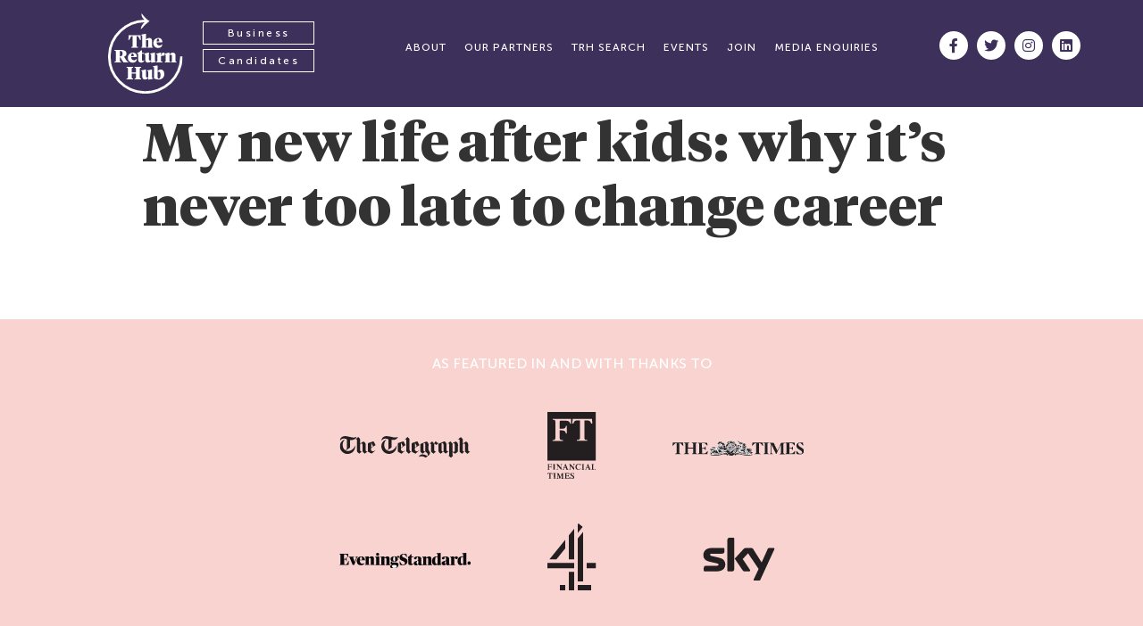

--- FILE ---
content_type: text/html; charset=UTF-8
request_url: https://new.thereturnhub.com/press/my-new-life-after-kids-why-its-never-too-late-to-change-career/
body_size: 57911
content:
<!doctype html>
<html lang="en-GB">
<head>
	<meta charset="UTF-8">
		<meta name="viewport" content="width=device-width, initial-scale=1">
	<link rel="profile" href="http://gmpg.org/xfn/11">
	<title>My new life after kids: why it’s never too late to change career &#8211; The Return Hub – job and returnship opportunities in the city</title>
<meta name='robots' content='max-image-preview:large' />
<link rel='dns-prefetch' href='//s.w.org' />
<link rel="alternate" type="application/rss+xml" title="The Return Hub – job and returnship opportunities in the city &raquo; Feed" href="https://new.thereturnhub.com/feed/" />
<link rel="alternate" type="application/rss+xml" title="The Return Hub – job and returnship opportunities in the city &raquo; Comments Feed" href="https://new.thereturnhub.com/comments/feed/" />
<link rel='stylesheet' id='child-style-css'  href='https://new.thereturnhub.com/wp-content/themes/hello-elementor-child/style.css?v=1768614179&#038;ver=5.8' type='text/css' media='all' />
<link rel='stylesheet' id='wp-block-library-css'  href='https://new.thereturnhub.com/wp-includes/css/dist/block-library/style.min.css?ver=5.8' type='text/css' media='all' />
<link rel='stylesheet' id='hello-elementor-css'  href='https://new.thereturnhub.com/wp-content/themes/hello-elementor/style.min.css?ver=2.3.1' type='text/css' media='all' />
<link rel='stylesheet' id='hello-elementor-theme-style-css'  href='https://new.thereturnhub.com/wp-content/themes/hello-elementor/theme.min.css?ver=2.3.1' type='text/css' media='all' />
<link rel='stylesheet' id='elementor-icons-css'  href='https://new.thereturnhub.com/wp-content/plugins/elementor/assets/lib/eicons/css/elementor-icons.min.css?ver=5.11.0' type='text/css' media='all' />
<link rel='stylesheet' id='elementor-animations-css'  href='https://new.thereturnhub.com/wp-content/plugins/elementor/assets/lib/animations/animations.min.css?ver=3.2.4' type='text/css' media='all' />
<link rel='stylesheet' id='elementor-frontend-css'  href='https://new.thereturnhub.com/wp-content/plugins/elementor/assets/css/frontend.min.css?ver=3.2.4' type='text/css' media='all' />
<style id='elementor-frontend-inline-css' type='text/css'>
@font-face{font-family:eicons;src:url(https://new.thereturnhub.com/wp-content/plugins/elementor/assets/lib/eicons/fonts/eicons.eot?5.10.0);src:url(https://new.thereturnhub.com/wp-content/plugins/elementor/assets/lib/eicons/fonts/eicons.eot?5.10.0#iefix) format("embedded-opentype"),url(https://new.thereturnhub.com/wp-content/plugins/elementor/assets/lib/eicons/fonts/eicons.woff2?5.10.0) format("woff2"),url(https://new.thereturnhub.com/wp-content/plugins/elementor/assets/lib/eicons/fonts/eicons.woff?5.10.0) format("woff"),url(https://new.thereturnhub.com/wp-content/plugins/elementor/assets/lib/eicons/fonts/eicons.ttf?5.10.0) format("truetype"),url(https://new.thereturnhub.com/wp-content/plugins/elementor/assets/lib/eicons/fonts/eicons.svg?5.10.0#eicon) format("svg");font-weight:400;font-style:normal}
</style>
<link rel='stylesheet' id='elementor-post-14520-css'  href='https://new.thereturnhub.com/wp-content/uploads/elementor/css/post-14520.css?ver=1688602694' type='text/css' media='all' />
<link rel='stylesheet' id='powerpack-frontend-css'  href='https://new.thereturnhub.com/wp-content/plugins/powerpack-elements/assets/css/min/frontend.min.css?ver=2.7.2' type='text/css' media='all' />
<link rel='stylesheet' id='stratum-widgets-style-css'  href='https://new.thereturnhub.com/wp-content/plugins/stratum/assets/css/style.min.css?ver=1.3.10' type='text/css' media='all' />
<link rel='stylesheet' id='elementor-pro-css'  href='https://new.thereturnhub.com/wp-content/plugins/elementor-pro/assets/css/frontend.min.css?ver=3.2.2' type='text/css' media='all' />
<link rel='stylesheet' id='elementor-post-14701-css'  href='https://new.thereturnhub.com/wp-content/uploads/elementor/css/post-14701.css?ver=1763047778' type='text/css' media='all' />
<link rel='stylesheet' id='elementor-post-14563-css'  href='https://new.thereturnhub.com/wp-content/uploads/elementor/css/post-14563.css?ver=1763047778' type='text/css' media='all' />
<link rel='stylesheet' id='ecs-styles-css'  href='https://new.thereturnhub.com/wp-content/plugins/ele-custom-skin/assets/css/ecs-style.css?ver=3.1.2' type='text/css' media='all' />
<link rel='stylesheet' id='elementor-post-14992-css'  href='https://new.thereturnhub.com/wp-content/uploads/elementor/css/post-14992.css?ver=1644261745' type='text/css' media='all' />
<link rel='stylesheet' id='elementor-post-15023-css'  href='https://new.thereturnhub.com/wp-content/uploads/elementor/css/post-15023.css?ver=1644167644' type='text/css' media='all' />
<link rel='stylesheet' id='elementor-post-15235-css'  href='https://new.thereturnhub.com/wp-content/uploads/elementor/css/post-15235.css?ver=1643228639' type='text/css' media='all' />
<link rel='stylesheet' id='elementor-post-15345-css'  href='https://new.thereturnhub.com/wp-content/uploads/elementor/css/post-15345.css?ver=1643222755' type='text/css' media='all' />
<link rel='stylesheet' id='elementor-post-15424-css'  href='https://new.thereturnhub.com/wp-content/uploads/elementor/css/post-15424.css?ver=1689249548' type='text/css' media='all' />
<link rel='stylesheet' id='elementor-post-15612-css'  href='https://new.thereturnhub.com/wp-content/uploads/elementor/css/post-15612.css?ver=1643224008' type='text/css' media='all' />
<link rel='stylesheet' id='elementor-post-17724-css'  href='https://new.thereturnhub.com/wp-content/uploads/elementor/css/post-17724.css?ver=1638443854' type='text/css' media='all' />
<link rel='stylesheet' id='elementor-post-17998-css'  href='https://new.thereturnhub.com/wp-content/uploads/elementor/css/post-17998.css?ver=1644239987' type='text/css' media='all' />
<link rel='stylesheet' id='elementor-post-18032-css'  href='https://new.thereturnhub.com/wp-content/uploads/elementor/css/post-18032.css?ver=1641313664' type='text/css' media='all' />
<link rel='stylesheet' id='elementor-post-18877-css'  href='https://new.thereturnhub.com/wp-content/uploads/elementor/css/post-18877.css?ver=1641726965' type='text/css' media='all' />
<link rel='stylesheet' id='elementor-post-19868-css'  href='https://new.thereturnhub.com/wp-content/uploads/elementor/css/post-19868.css?ver=1643270931' type='text/css' media='all' />
<link rel='stylesheet' id='elementor-post-20186-css'  href='https://new.thereturnhub.com/wp-content/uploads/elementor/css/post-20186.css?ver=1698998220' type='text/css' media='all' />
<link rel='stylesheet' id='elementor-post-21278-css'  href='https://new.thereturnhub.com/wp-content/uploads/elementor/css/post-21278.css?ver=1695206468' type='text/css' media='all' />
<link rel='stylesheet' id='elementor-post-22323-css'  href='https://new.thereturnhub.com/wp-content/uploads/elementor/css/post-22323.css?ver=1644168594' type='text/css' media='all' />
<link rel='stylesheet' id='elementor-post-26502-css'  href='https://new.thereturnhub.com/wp-content/uploads/elementor/css/post-26502.css?ver=1664792282' type='text/css' media='all' />
<link rel='stylesheet' id='elementor-icons-shared-0-css'  href='https://new.thereturnhub.com/wp-content/plugins/elementor/assets/lib/font-awesome/css/fontawesome.min.css?ver=5.15.1' type='text/css' media='all' />
<link rel='stylesheet' id='elementor-icons-fa-brands-css'  href='https://new.thereturnhub.com/wp-content/plugins/elementor/assets/lib/font-awesome/css/brands.min.css?ver=5.15.1' type='text/css' media='all' />
<script type='text/javascript' id='jquery-core-js-extra'>
/* <![CDATA[ */
var pp = {"ajax_url":"https:\/\/new.thereturnhub.com\/wp-admin\/admin-ajax.php"};
/* ]]> */
</script>
<script type='text/javascript' src='https://new.thereturnhub.com/wp-includes/js/jquery/jquery.min.js?ver=3.6.0' id='jquery-core-js'></script>
<script type='text/javascript' src='https://new.thereturnhub.com/wp-includes/js/jquery/jquery-migrate.min.js?ver=3.3.2' id='jquery-migrate-js'></script>
<script type='text/javascript' src='https://new.thereturnhub.com/wp-content/themes/hello-elementor-child/js/main.js?v=1768614179&#038;ver=1' id='custom-theme-scripts-js'></script>
<script type='text/javascript' id='ecs_ajax_load-js-extra'>
/* <![CDATA[ */
var ecs_ajax_params = {"ajaxurl":"https:\/\/new.thereturnhub.com\/wp-admin\/admin-ajax.php","posts":"{\"page\":0,\"press\":\"my-new-life-after-kids-why-its-never-too-late-to-change-career\",\"post_type\":\"press\",\"name\":\"my-new-life-after-kids-why-its-never-too-late-to-change-career\",\"error\":\"\",\"m\":\"\",\"p\":0,\"post_parent\":\"\",\"subpost\":\"\",\"subpost_id\":\"\",\"attachment\":\"\",\"attachment_id\":0,\"pagename\":\"my-new-life-after-kids-why-its-never-too-late-to-change-career\",\"page_id\":0,\"second\":\"\",\"minute\":\"\",\"hour\":\"\",\"day\":0,\"monthnum\":0,\"year\":0,\"w\":0,\"category_name\":\"\",\"tag\":\"\",\"cat\":\"\",\"tag_id\":\"\",\"author\":\"\",\"author_name\":\"\",\"feed\":\"\",\"tb\":\"\",\"paged\":0,\"meta_key\":\"\",\"meta_value\":\"\",\"preview\":\"\",\"s\":\"\",\"sentence\":\"\",\"title\":\"\",\"fields\":\"\",\"menu_order\":\"\",\"embed\":\"\",\"category__in\":[],\"category__not_in\":[],\"category__and\":[],\"post__in\":[],\"post__not_in\":[],\"post_name__in\":[],\"tag__in\":[],\"tag__not_in\":[],\"tag__and\":[],\"tag_slug__in\":[],\"tag_slug__and\":[],\"post_parent__in\":[],\"post_parent__not_in\":[],\"author__in\":[],\"author__not_in\":[],\"ignore_sticky_posts\":false,\"suppress_filters\":false,\"cache_results\":true,\"update_post_term_cache\":true,\"lazy_load_term_meta\":true,\"update_post_meta_cache\":true,\"posts_per_page\":40,\"nopaging\":false,\"comments_per_page\":\"50\",\"no_found_rows\":false,\"order\":\"DESC\"}"};
/* ]]> */
</script>
<script type='text/javascript' src='https://new.thereturnhub.com/wp-content/plugins/ele-custom-skin/assets/js/ecs_ajax_pagination.js?ver=3.1.2' id='ecs_ajax_load-js'></script>
<script type='text/javascript' src='https://new.thereturnhub.com/wp-content/plugins/ele-custom-skin/assets/js/ecs.js?ver=3.1.2' id='ecs-script-js'></script>
<link rel="https://api.w.org/" href="https://new.thereturnhub.com/wp-json/" /><link rel="EditURI" type="application/rsd+xml" title="RSD" href="https://new.thereturnhub.com/xmlrpc.php?rsd" />
<link rel="wlwmanifest" type="application/wlwmanifest+xml" href="https://new.thereturnhub.com/wp-includes/wlwmanifest.xml" /> 
<meta name="generator" content="WordPress 5.8" />
<link rel="canonical" href="https://new.thereturnhub.com/press/my-new-life-after-kids-why-its-never-too-late-to-change-career/" />
<link rel='shortlink' href='https://new.thereturnhub.com/?p=10338' />
<link rel="alternate" type="application/json+oembed" href="https://new.thereturnhub.com/wp-json/oembed/1.0/embed?url=https%3A%2F%2Fnew.thereturnhub.com%2Fpress%2Fmy-new-life-after-kids-why-its-never-too-late-to-change-career%2F" />
<link rel="alternate" type="text/xml+oembed" href="https://new.thereturnhub.com/wp-json/oembed/1.0/embed?url=https%3A%2F%2Fnew.thereturnhub.com%2Fpress%2Fmy-new-life-after-kids-why-its-never-too-late-to-change-career%2F&#038;format=xml" />
<style id="cky-style-inline">[data-cky-tag]{visibility:hidden;}</style>	<script tyle="text/javascript">
	  (function(i,s,o,g,r,a,m){i['GoogleAnalyticsObject']=r;i[r]=i[r]||function(){
	  (i[r].q=i[r].q||[]).push(arguments)},i[r].l=1*new Date();a=s.createElement(o),
	  m=s.getElementsByTagName(o)[0];a.async=1;a.src=g;m.parentNode.insertBefore(a,m)
	  })(window,document,'script','https://www.google-analytics.com/analytics.js','ga');

	  ga('create', 'UA-81286368-1', 'auto');
	  ga('send', 'pageview');

	</script>

        <!-- Google tag (gtag.js) -->
        <script async src="https://www.googletagmanager.com/gtag/js?id=G-XX2Y60X4EG"></script>
        <script>
          window.dataLayer = window.dataLayer || [];
          function gtag(){dataLayer.push(arguments);}
          gtag('js', new Date());

          gtag('config', 'G-XX2Y60X4EG');
        </script>


	<script>window.twttr = (function(d, s, id) {
	  var js, fjs = d.getElementsByTagName(s)[0],
	    t = window.twttr || {};
	  if (d.getElementById(id)) return t;
	  js = d.createElement(s);
	  js.id = id;
	  js.src = "https://platform.twitter.com/widgets.js";
	  fjs.parentNode.insertBefore(js, fjs);

	  t._e = [];
	  t.ready = function(f) {
	    t._e.push(f);
	  };

	  return t;
	}(document, "script", "twitter-wjs"));</script>


	<script tyle="text/javascript">
          var pageViewId = '696ae923b64db';
	</script>

	<!-- Facebook Pixel Code -->
	<script>
	!function(f,b,e,v,n,t,s)
	{if(f.fbq)return;n=f.fbq=function(){n.callMethod?
	n.callMethod.apply(n,arguments):n.queue.push(arguments)};
	if(!f._fbq)f._fbq=n;n.push=n;n.loaded=!0;n.version='2.0';
	n.queue=[];t=b.createElement(e);t.async=!0;
	t.src=v;s=b.getElementsByTagName(e)[0];
	s.parentNode.insertBefore(t,s)}(window,document,'script',
	'https://connect.facebook.net/en_US/fbevents.js');
	 fbq('init', '216697355539316'); 
	fbq('track', 'PageView');
	</script>
	<noscript>
	 <img height="1" width="1" 
	src="https://www.facebook.com/tr?id=216697355539316&ev=PageView
	&noscript=1"/>
	</noscript>
	<!-- End Facebook Pixel Code -->

	
        <script type="text/javascript"> _linkedin_partner_id = "165476"; window._linkedin_data_partner_ids = window._linkedin_data_partner_ids || []; window._linkedin_data_partner_ids.push(_linkedin_partner_id); </script><script type="text/javascript"> (function(){var s = document.getElementsByTagName("script")[0]; var b = document.createElement("script"); b.type = "text/javascript";b.async = true; b.src = "https://snap.licdn.com/li.lms-analytics/insight.min.js"; s.parentNode.insertBefore(b, s);})(); </script> <noscript> <img height="1" width="1" style="display:none;" alt="" src="https://dc.ads.linkedin.com/collect/?pid=165476&fmt=gif" /> </noscript>


	<script async src="https://www.googletagmanager.com/gtag/js?id=AW-877360940"></script>
	<script>
  		window.dataLayer = window.dataLayer || [];
  		function gtag(){dataLayer.push(arguments);}
  		gtag('js', new Date());

  		gtag('config', 'AW-877360940');
	</script><link rel="shortcut icon" href="https://new.thereturnhub.com/wp-content/themes/hello-elementor-child/img/favicon.png" /></head>
<body class="press-template-default single single-press postid-10338 elementor-default elementor-kit-14520" data-ajax-url="https://new.thereturnhub.com/wp-admin/admin-ajax.php">

		<div data-elementor-type="header" data-elementor-id="14701" class="elementor elementor-14701 elementor-location-header" data-elementor-settings="[]">
		<div class="elementor-section-wrap">
					<header class="elementor-section elementor-top-section elementor-element elementor-element-19aee97e elementor-section-height-min-height elementor-section-items-top elementor-section-boxed elementor-section-height-default" data-id="19aee97e" data-element_type="section" data-settings="{&quot;background_background&quot;:&quot;classic&quot;}">
						<div class="elementor-container elementor-column-gap-default">
					<div abc class="elementor-column elementor-col-50 elementor-top-column elementor-element elementor-element-21d98c8a" data-id="21d98c8a" data-element_type="column">
			<div class="elementor-widget-wrap elementor-element-populated">
								<div class="elementor-element elementor-element-552ac8dd elementor-widget__width-initial elementor-widget-tablet__width-initial elementor-widget elementor-widget-image" data-id="552ac8dd" data-element_type="widget" data-widget_type="image.default">
				<div class="elementor-widget-container">
																<a href="/">
							<img src="https://new.thereturnhub.com/wp-content/uploads/2021/08/trh-logo-white.svg" title="trh-logo-white" alt="trh-logo-white" />								</a>
															</div>
				</div>
				<div class="elementor-element elementor-element-1d6e10a5 elementor-nav-menu__align-center elementor-widget__width-initial elementor-nav-menu--stretch elementor-nav-menu__text-align-center elementor-widget-tablet__width-initial elementor-hidden-phone elementor-hidden-tablet elementor-nav-menu--indicator-classic elementor-nav-menu--dropdown-tablet elementor-nav-menu--toggle elementor-nav-menu--burger elementor-widget elementor-widget-nav-menu" data-id="1d6e10a5" data-element_type="widget" data-settings="{&quot;full_width&quot;:&quot;stretch&quot;,&quot;layout&quot;:&quot;vertical&quot;,&quot;toggle&quot;:&quot;burger&quot;}" data-widget_type="nav-menu.default">
				<div class="elementor-widget-container">
						<nav role="navigation" class="elementor-nav-menu--main elementor-nav-menu__container elementor-nav-menu--layout-vertical e--pointer-none"><ul id="menu-1-1d6e10a5" class="elementor-nav-menu sm-vertical"><li class="menu-item menu-item-type-post_type menu-item-object-page menu-item-14683"><a href="https://new.thereturnhub.com/for-business/" class="elementor-item">Business</a></li>
<li class="menu-item menu-item-type-post_type menu-item-object-page menu-item-14684"><a href="https://new.thereturnhub.com/for-candidates/" class="elementor-item">Candidates</a></li>
</ul></nav>
					<div class="elementor-menu-toggle" role="button" tabindex="0" aria-label="Menu Toggle" aria-expanded="false">
			<i class="eicon-menu-bar" aria-hidden="true"></i>
			<span class="elementor-screen-only">Menu</span>
		</div>
			<nav class="elementor-nav-menu--dropdown elementor-nav-menu__container" role="navigation" aria-hidden="true"><ul id="menu-2-1d6e10a5" class="elementor-nav-menu sm-vertical"><li class="menu-item menu-item-type-post_type menu-item-object-page menu-item-14683"><a href="https://new.thereturnhub.com/for-business/" class="elementor-item">Business</a></li>
<li class="menu-item menu-item-type-post_type menu-item-object-page menu-item-14684"><a href="https://new.thereturnhub.com/for-candidates/" class="elementor-item">Candidates</a></li>
</ul></nav>
				</div>
				</div>
				<div class="elementor-element elementor-element-71e1cba4 elementor-nav-menu__align-right elementor-widget__width-initial elementor-nav-menu--stretch elementor-nav-menu__text-align-center elementor-widget-tablet__width-initial elementor-nav-menu--indicator-classic elementor-nav-menu--dropdown-tablet elementor-nav-menu--toggle elementor-nav-menu--burger elementor-widget elementor-widget-nav-menu" data-id="71e1cba4" data-element_type="widget" data-settings="{&quot;full_width&quot;:&quot;stretch&quot;,&quot;layout&quot;:&quot;horizontal&quot;,&quot;toggle&quot;:&quot;burger&quot;}" data-widget_type="nav-menu.default">
				<div class="elementor-widget-container">
						<nav role="navigation" class="elementor-nav-menu--main elementor-nav-menu__container elementor-nav-menu--layout-horizontal e--pointer-underline e--animation-fade"><ul id="menu-1-71e1cba4" class="elementor-nav-menu"><li class="menu-item menu-item-type-post_type menu-item-object-page menu-item-15391"><a href="https://new.thereturnhub.com/about/" class="elementor-item">About</a></li>
<li class="menu-item menu-item-type-post_type menu-item-object-page menu-item-15376"><a href="https://new.thereturnhub.com/partners/" class="elementor-item">Our partners</a></li>
<li class="menu-item menu-item-type-post_type menu-item-object-page menu-item-35835"><a href="https://new.thereturnhub.com/trh-search/" class="elementor-item">TRH Search</a></li>
<li class="menu-item menu-item-type-post_type menu-item-object-page menu-item-18929"><a href="https://new.thereturnhub.com/events/" class="elementor-item">Events</a></li>
<li class="menu-item menu-item-type-post_type menu-item-object-page menu-item-16724"><a href="https://new.thereturnhub.com/join-the-return-hub/" class="elementor-item">Join</a></li>
<li class="menu-item menu-item-type-post_type menu-item-object-page menu-item-19856"><a href="https://new.thereturnhub.com/media-enquiries/" class="elementor-item">Media enquiries</a></li>
</ul></nav>
					<div class="elementor-menu-toggle" role="button" tabindex="0" aria-label="Menu Toggle" aria-expanded="false">
			<i class="eicon-menu-bar" aria-hidden="true"></i>
			<span class="elementor-screen-only">Menu</span>
		</div>
			<nav class="elementor-nav-menu--dropdown elementor-nav-menu__container" role="navigation" aria-hidden="true"><ul id="menu-2-71e1cba4" class="elementor-nav-menu"><li class="menu-item menu-item-type-post_type menu-item-object-page menu-item-15391"><a href="https://new.thereturnhub.com/about/" class="elementor-item">About</a></li>
<li class="menu-item menu-item-type-post_type menu-item-object-page menu-item-15376"><a href="https://new.thereturnhub.com/partners/" class="elementor-item">Our partners</a></li>
<li class="menu-item menu-item-type-post_type menu-item-object-page menu-item-35835"><a href="https://new.thereturnhub.com/trh-search/" class="elementor-item">TRH Search</a></li>
<li class="menu-item menu-item-type-post_type menu-item-object-page menu-item-18929"><a href="https://new.thereturnhub.com/events/" class="elementor-item">Events</a></li>
<li class="menu-item menu-item-type-post_type menu-item-object-page menu-item-16724"><a href="https://new.thereturnhub.com/join-the-return-hub/" class="elementor-item">Join</a></li>
<li class="menu-item menu-item-type-post_type menu-item-object-page menu-item-19856"><a href="https://new.thereturnhub.com/media-enquiries/" class="elementor-item">Media enquiries</a></li>
</ul></nav>
				</div>
				</div>
					</div>
		</div>
				<div abc class="elementor-column elementor-col-50 elementor-top-column elementor-element elementor-element-5dc9ae1e elementor-hidden-phone" data-id="5dc9ae1e" data-element_type="column">
			<div class="elementor-widget-wrap elementor-element-populated">
								<div class="elementor-element elementor-element-786a781 e-grid-align-right elementor-widget__width-inherit elementor-shape-rounded elementor-grid-0 elementor-widget elementor-widget-global elementor-global-15277 elementor-widget-social-icons" data-id="786a781" data-element_type="widget" data-widget_type="social-icons.default">
				<div class="elementor-widget-container">
					<div class="elementor-social-icons-wrapper elementor-grid">
							<div class="elementor-grid-item">
					<a class="elementor-icon elementor-social-icon elementor-social-icon-facebook-f elementor-repeater-item-7aad70b" href="https://www.facebook.com/thereturnhub" target="_blank">
						<span class="elementor-screen-only">Facebook-f</span>
						<i class="fab fa-facebook-f"></i>					</a>
				</div>
							<div class="elementor-grid-item">
					<a class="elementor-icon elementor-social-icon elementor-social-icon-twitter elementor-repeater-item-b2bb6b7" href="https://twitter.com/thereturnhub" target="_blank">
						<span class="elementor-screen-only">Twitter</span>
						<i class="fab fa-twitter"></i>					</a>
				</div>
							<div class="elementor-grid-item">
					<a class="elementor-icon elementor-social-icon elementor-social-icon-instagram elementor-repeater-item-c97bc5f" href="https://www.instagram.com/thereturnhub/" target="_blank">
						<span class="elementor-screen-only">Instagram</span>
						<i class="fab fa-instagram"></i>					</a>
				</div>
							<div class="elementor-grid-item">
					<a class="elementor-icon elementor-social-icon elementor-social-icon-linkedin elementor-repeater-item-a4f7101" href="https://www.linkedin.com/company/the-return-hub" target="_blank">
						<span class="elementor-screen-only">Linkedin</span>
						<i class="fab fa-linkedin"></i>					</a>
				</div>
					</div>
				</div>
				</div>
					</div>
		</div>
							</div>
		</header>
				</div>
		</div>
		
<main class="site-main post-10338 press type-press status-publish hentry" role="main">
			<header class="page-header">
			<h1 class="entry-title">My new life after kids: why it’s never too late to change career</h1>		</header>
		<div class="page-content 111">
				<div class="post-tags">
					</div>
			</div>

	<section id="comments" class="comments-area">

	


</section><!-- .comments-area -->
</main>

			<div data-elementor-type="footer" data-elementor-id="14563" class="elementor elementor-14563 elementor-location-footer" data-elementor-settings="[]">
		<div class="elementor-section-wrap">
					<section class="elementor-section elementor-top-section elementor-element elementor-element-2d7b5b3 elementor-section-boxed elementor-section-height-default elementor-section-height-default" data-id="2d7b5b3" data-element_type="section">
						<div class="elementor-container elementor-column-gap-default">
					<div abc class="elementor-column elementor-col-100 elementor-top-column elementor-element elementor-element-70eb393" data-id="70eb393" data-element_type="column">
			<div class="elementor-widget-wrap elementor-element-populated">
								<div class="elementor-element elementor-element-cb7f132 elementor-widget elementor-widget-spacer" data-id="cb7f132" data-element_type="widget" data-widget_type="spacer.default">
				<div class="elementor-widget-container">
					<div class="elementor-spacer">
			<div class="elementor-spacer-inner"></div>
		</div>
				</div>
				</div>
					</div>
		</div>
							</div>
		</section>
				<section class="elementor-section elementor-top-section elementor-element elementor-element-16cf91f elementor-section-boxed elementor-section-height-default elementor-section-height-default" data-id="16cf91f" data-element_type="section" data-settings="{&quot;background_background&quot;:&quot;classic&quot;}">
						<div class="elementor-container elementor-column-gap-default">
					<div abc class="elementor-column elementor-col-100 elementor-top-column elementor-element elementor-element-17b15eb" data-id="17b15eb" data-element_type="column">
			<div class="elementor-widget-wrap elementor-element-populated">
								<div class="elementor-element elementor-element-73f2bac elementor-widget elementor-widget-heading" data-id="73f2bac" data-element_type="widget" data-widget_type="heading.default">
				<div class="elementor-widget-container">
			<h3 class="elementor-heading-title elementor-size-default">As Featured in and with Thanks to</h3>		</div>
				</div>
				<section class="elementor-section elementor-inner-section elementor-element elementor-element-ad8858c elementor-section-boxed elementor-section-height-default elementor-section-height-default" data-id="ad8858c" data-element_type="section">
						<div class="elementor-container elementor-column-gap-default">
					<div abc class="elementor-column elementor-col-33 elementor-inner-column elementor-element elementor-element-11b036f" data-id="11b036f" data-element_type="column">
			<div class="elementor-widget-wrap elementor-element-populated">
								<div class="elementor-element elementor-element-3cafb96 elementor-widget elementor-widget-image" data-id="3cafb96" data-element_type="widget" data-widget_type="image.default">
				<div class="elementor-widget-container">
															<img width="1" height="1" src="https://new.thereturnhub.com/wp-content/uploads/2016/07/the_telegraph.svg" class="attachment-section size-section" alt="" loading="lazy" srcset="https://new.thereturnhub.com/wp-content/uploads//2016/07/the_telegraph.svg 150w, https://new.thereturnhub.com/wp-content/uploads//2016/07/the_telegraph.svg 300w, https://new.thereturnhub.com/wp-content/uploads//2016/07/the_telegraph.svg 768w, https://new.thereturnhub.com/wp-content/uploads//2016/07/the_telegraph.svg 1024w, https://new.thereturnhub.com/wp-content/uploads//2016/07/the_telegraph.svg 0w" sizes="(max-width: 1px) 100vw, 1px" />															</div>
				</div>
					</div>
		</div>
				<div abc class="elementor-column elementor-col-33 elementor-inner-column elementor-element elementor-element-552da15" data-id="552da15" data-element_type="column">
			<div class="elementor-widget-wrap elementor-element-populated">
								<div class="elementor-element elementor-element-f3f5fa5 elementor-widget elementor-widget-image" data-id="f3f5fa5" data-element_type="widget" data-widget_type="image.default">
				<div class="elementor-widget-container">
															<img width="1" height="1" src="https://new.thereturnhub.com/wp-content/uploads/2016/07/ft.svg" class="attachment-section size-section" alt="" loading="lazy" srcset="https://new.thereturnhub.com/wp-content/uploads//2016/07/ft.svg 150w, https://new.thereturnhub.com/wp-content/uploads//2016/07/ft.svg 300w, https://new.thereturnhub.com/wp-content/uploads//2016/07/ft.svg 768w, https://new.thereturnhub.com/wp-content/uploads//2016/07/ft.svg 1024w, https://new.thereturnhub.com/wp-content/uploads//2016/07/ft.svg 0w" sizes="(max-width: 1px) 100vw, 1px" />															</div>
				</div>
					</div>
		</div>
				<div abc class="elementor-column elementor-col-33 elementor-inner-column elementor-element elementor-element-fe071f7" data-id="fe071f7" data-element_type="column">
			<div class="elementor-widget-wrap elementor-element-populated">
								<div class="elementor-element elementor-element-f6b3066 elementor-widget elementor-widget-image" data-id="f6b3066" data-element_type="widget" data-widget_type="image.default">
				<div class="elementor-widget-container">
															<img width="1" height="1" src="https://new.thereturnhub.com/wp-content/uploads/2016/07/the_times.svg" class="attachment-section size-section" alt="" loading="lazy" srcset="https://new.thereturnhub.com/wp-content/uploads//2016/07/the_times.svg 150w, https://new.thereturnhub.com/wp-content/uploads//2016/07/the_times.svg 300w, https://new.thereturnhub.com/wp-content/uploads//2016/07/the_times.svg 768w, https://new.thereturnhub.com/wp-content/uploads//2016/07/the_times.svg 1024w, https://new.thereturnhub.com/wp-content/uploads//2016/07/the_times.svg 0w" sizes="(max-width: 1px) 100vw, 1px" />															</div>
				</div>
					</div>
		</div>
							</div>
		</section>
				<section class="elementor-section elementor-inner-section elementor-element elementor-element-b652551 elementor-section-boxed elementor-section-height-default elementor-section-height-default" data-id="b652551" data-element_type="section">
						<div class="elementor-container elementor-column-gap-default">
					<div abc class="elementor-column elementor-col-33 elementor-inner-column elementor-element elementor-element-947f6f3" data-id="947f6f3" data-element_type="column">
			<div class="elementor-widget-wrap elementor-element-populated">
								<div class="elementor-element elementor-element-243f6a0 elementor-widget elementor-widget-image" data-id="243f6a0" data-element_type="widget" data-widget_type="image.default">
				<div class="elementor-widget-container">
															<img width="1" height="1" src="https://new.thereturnhub.com/wp-content/uploads/2016/07/evening_standard.svg" class="attachment-section size-section" alt="" loading="lazy" srcset="https://new.thereturnhub.com/wp-content/uploads//2016/07/evening_standard.svg 150w, https://new.thereturnhub.com/wp-content/uploads//2016/07/evening_standard.svg 300w, https://new.thereturnhub.com/wp-content/uploads//2016/07/evening_standard.svg 768w, https://new.thereturnhub.com/wp-content/uploads//2016/07/evening_standard.svg 1024w, https://new.thereturnhub.com/wp-content/uploads//2016/07/evening_standard.svg 0w" sizes="(max-width: 1px) 100vw, 1px" />															</div>
				</div>
					</div>
		</div>
				<div abc class="elementor-column elementor-col-33 elementor-inner-column elementor-element elementor-element-93c7ac4" data-id="93c7ac4" data-element_type="column">
			<div class="elementor-widget-wrap elementor-element-populated">
								<div class="elementor-element elementor-element-ebe2fcb elementor-widget elementor-widget-image" data-id="ebe2fcb" data-element_type="widget" data-widget_type="image.default">
				<div class="elementor-widget-container">
															<img width="999" height="1378" src="https://new.thereturnhub.com/wp-content/uploads/2019/02/Channel_4_logo_2015.svg" class="attachment-section size-section" alt="" loading="lazy" />															</div>
				</div>
					</div>
		</div>
				<div abc class="elementor-column elementor-col-33 elementor-inner-column elementor-element elementor-element-0c3716e" data-id="0c3716e" data-element_type="column">
			<div class="elementor-widget-wrap elementor-element-populated">
								<div class="elementor-element elementor-element-e5e24e0 elementor-widget elementor-widget-image" data-id="e5e24e0" data-element_type="widget" data-widget_type="image.default">
				<div class="elementor-widget-container">
															<img width="1" height="1" src="https://new.thereturnhub.com/wp-content/uploads/2019/02/Sky_Deutschland_logo.svg" class="attachment-section size-section" alt="" loading="lazy" srcset="https://new.thereturnhub.com/wp-content/uploads//2019/02/Sky_Deutschland_logo.svg 150w, https://new.thereturnhub.com/wp-content/uploads//2019/02/Sky_Deutschland_logo.svg 300w, https://new.thereturnhub.com/wp-content/uploads//2019/02/Sky_Deutschland_logo.svg 768w, https://new.thereturnhub.com/wp-content/uploads//2019/02/Sky_Deutschland_logo.svg 1024w, https://new.thereturnhub.com/wp-content/uploads//2019/02/Sky_Deutschland_logo.svg 0w" sizes="(max-width: 1px) 100vw, 1px" />															</div>
				</div>
					</div>
		</div>
							</div>
		</section>
					</div>
		</div>
							</div>
		</section>
				<section class="elementor-section elementor-top-section elementor-element elementor-element-5fe93ef elementor-section-boxed elementor-section-height-default elementor-section-height-default" data-id="5fe93ef" data-element_type="section" data-settings="{&quot;background_background&quot;:&quot;classic&quot;}">
						<div class="elementor-container elementor-column-gap-default">
					<div abc class="elementor-column elementor-col-100 elementor-top-column elementor-element elementor-element-f1fa2b6" data-id="f1fa2b6" data-element_type="column">
			<div class="elementor-widget-wrap elementor-element-populated">
								<div class="elementor-element elementor-element-f28c24b elementor-widget elementor-widget-heading" data-id="f28c24b" data-element_type="widget" data-widget_type="heading.default">
				<div class="elementor-widget-container">
			<h3 class="elementor-heading-title elementor-size-default">Awards</h3>		</div>
				</div>
				<section class="elementor-section elementor-inner-section elementor-element elementor-element-16fa962 elementor-section-boxed elementor-section-height-default elementor-section-height-default" data-id="16fa962" data-element_type="section">
						<div class="elementor-container elementor-column-gap-default">
					<div abc class="elementor-column elementor-col-50 elementor-inner-column elementor-element elementor-element-7e6e073" data-id="7e6e073" data-element_type="column">
			<div class="elementor-widget-wrap elementor-element-populated">
								<div class="elementor-element elementor-element-175a28f elementor-widget elementor-widget-image" data-id="175a28f" data-element_type="widget" data-widget_type="image.default">
				<div class="elementor-widget-container">
															<img width="432" height="443" src="https://new.thereturnhub.com/wp-content/uploads/2022/01/Return-Hub_FTA-Diversity-Awards-2021-logo_Womens-Equality.png" class="attachment-full size-full" alt="" loading="lazy" srcset="https://new.thereturnhub.com/wp-content/uploads/2022/01/Return-Hub_FTA-Diversity-Awards-2021-logo_Womens-Equality.png 432w, https://new.thereturnhub.com/wp-content/uploads/2022/01/Return-Hub_FTA-Diversity-Awards-2021-logo_Womens-Equality-293x300.png 293w, https://new.thereturnhub.com/wp-content/uploads/2022/01/Return-Hub_FTA-Diversity-Awards-2021-logo_Womens-Equality-300x308.png 300w" sizes="(max-width: 432px) 100vw, 432px" />															</div>
				</div>
					</div>
		</div>
				<div abc class="elementor-column elementor-col-50 elementor-inner-column elementor-element elementor-element-0634238" data-id="0634238" data-element_type="column">
			<div class="elementor-widget-wrap elementor-element-populated">
								<div class="elementor-element elementor-element-9f86f23 elementor-widget elementor-widget-image" data-id="9f86f23" data-element_type="widget" data-widget_type="image.default">
				<div class="elementor-widget-container">
															<img width="432" height="443" src="https://new.thereturnhub.com/wp-content/uploads/2022/01/Return-Hub_FTA-Diversity-Awards-2021-logo_Womens-Equality.png" class="attachment-full size-full" alt="" loading="lazy" srcset="https://new.thereturnhub.com/wp-content/uploads/2022/01/Return-Hub_FTA-Diversity-Awards-2021-logo_Womens-Equality.png 432w, https://new.thereturnhub.com/wp-content/uploads/2022/01/Return-Hub_FTA-Diversity-Awards-2021-logo_Womens-Equality-293x300.png 293w, https://new.thereturnhub.com/wp-content/uploads/2022/01/Return-Hub_FTA-Diversity-Awards-2021-logo_Womens-Equality-300x308.png 300w" sizes="(max-width: 432px) 100vw, 432px" />															</div>
				</div>
					</div>
		</div>
							</div>
		</section>
					</div>
		</div>
							</div>
		</section>
				<footer class="elementor-section elementor-top-section elementor-element elementor-element-39b30d5d elementor-section-height-min-height elementor-section-content-top elementor-section-items-top elementor-section-boxed elementor-section-height-default" data-id="39b30d5d" data-element_type="section" data-settings="{&quot;background_background&quot;:&quot;classic&quot;}">
						<div class="elementor-container elementor-column-gap-default">
					<div abc class="elementor-column elementor-col-100 elementor-top-column elementor-element elementor-element-a1ea204" data-id="a1ea204" data-element_type="column">
			<div class="elementor-widget-wrap elementor-element-populated">
								<section class="elementor-section elementor-inner-section elementor-element elementor-element-735a6b1 elementor-section-boxed elementor-section-height-default elementor-section-height-default" data-id="735a6b1" data-element_type="section">
						<div class="elementor-container elementor-column-gap-default">
					<div abc class="elementor-column elementor-col-33 elementor-inner-column elementor-element elementor-element-443b2ce" data-id="443b2ce" data-element_type="column">
			<div class="elementor-widget-wrap elementor-element-populated">
								<div class="elementor-element elementor-element-3fb188b elementor-widget__width-initial elementor-widget-tablet__width-initial elementor-widget elementor-widget-image" data-id="3fb188b" data-element_type="widget" data-widget_type="image.default">
				<div class="elementor-widget-container">
																<a href="https://new.thereturnhub.com">
							<img src="https://new.thereturnhub.com/wp-content/uploads/2021/08/trh-logo-white.svg" title="trh-logo-white" alt="trh-logo-white" />								</a>
															</div>
				</div>
					</div>
		</div>
				<div abc class="elementor-column elementor-col-33 elementor-inner-column elementor-element elementor-element-70b251b" data-id="70b251b" data-element_type="column">
			<div class="elementor-widget-wrap elementor-element-populated">
								<div class="elementor-element elementor-element-f3d762d elementor-button-align-start elementor-widget elementor-widget-form" data-id="f3d762d" data-element_type="widget" data-settings="{&quot;step_next_label&quot;:&quot;Next&quot;,&quot;step_previous_label&quot;:&quot;Previous&quot;,&quot;button_width&quot;:&quot;100&quot;,&quot;step_type&quot;:&quot;number_text&quot;,&quot;step_icon_shape&quot;:&quot;circle&quot;}" data-widget_type="form.default">
				<div class="elementor-widget-container">
					<form class="elementor-form" method="post" name="New Form">
			<input type="hidden" name="post_id" value="14563"/>
			<input type="hidden" name="form_id" value="f3d762d"/>
			<input type="hidden" name="referer_title" value="My new life after kids: why it’s never too late to change career" />

							<input type="hidden" name="queried_id" value="10338"/>
			
			<div class="elementor-form-fields-wrapper elementor-labels-">
								<div class="elementor-field-type-email elementor-field-group elementor-column elementor-field-group-email elementor-col-100 elementor-field-required">
					<label for="form-field-email" class="elementor-field-label elementor-screen-only">Email</label><input size="1" type="email" name="form_fields[email]" id="form-field-email" class="elementor-field elementor-size-sm  elementor-field-textual" placeholder="Your email address" required="required" aria-required="true">				</div>
								<div class="elementor-field-group elementor-column elementor-field-type-submit elementor-col-100 e-form__buttons">
					<button type="submit" class="elementor-button elementor-size-sm">
						<span >
															<span class=" elementor-button-icon">
																										</span>
																						<span class="elementor-button-text">Subscribe to candidate newsletter</span>
													</span>
					</button>
				</div>
			</div>
		</form>
				</div>
				</div>
					</div>
		</div>
				<div abc class="elementor-column elementor-col-33 elementor-inner-column elementor-element elementor-element-1580cfd" data-id="1580cfd" data-element_type="column">
			<div class="elementor-widget-wrap elementor-element-populated">
								<div class="elementor-element elementor-element-805ae81 e-grid-align-right elementor-widget__width-inherit elementor-shape-rounded elementor-grid-0 elementor-widget elementor-widget-global elementor-global-15277 elementor-widget-social-icons" data-id="805ae81" data-element_type="widget" data-widget_type="social-icons.default">
				<div class="elementor-widget-container">
					<div class="elementor-social-icons-wrapper elementor-grid">
							<div class="elementor-grid-item">
					<a class="elementor-icon elementor-social-icon elementor-social-icon-facebook-f elementor-repeater-item-7aad70b" href="https://www.facebook.com/thereturnhub" target="_blank">
						<span class="elementor-screen-only">Facebook-f</span>
						<i class="fab fa-facebook-f"></i>					</a>
				</div>
							<div class="elementor-grid-item">
					<a class="elementor-icon elementor-social-icon elementor-social-icon-twitter elementor-repeater-item-b2bb6b7" href="https://twitter.com/thereturnhub" target="_blank">
						<span class="elementor-screen-only">Twitter</span>
						<i class="fab fa-twitter"></i>					</a>
				</div>
							<div class="elementor-grid-item">
					<a class="elementor-icon elementor-social-icon elementor-social-icon-instagram elementor-repeater-item-c97bc5f" href="https://www.instagram.com/thereturnhub/" target="_blank">
						<span class="elementor-screen-only">Instagram</span>
						<i class="fab fa-instagram"></i>					</a>
				</div>
							<div class="elementor-grid-item">
					<a class="elementor-icon elementor-social-icon elementor-social-icon-linkedin elementor-repeater-item-a4f7101" href="https://www.linkedin.com/company/the-return-hub" target="_blank">
						<span class="elementor-screen-only">Linkedin</span>
						<i class="fab fa-linkedin"></i>					</a>
				</div>
					</div>
				</div>
				</div>
					</div>
		</div>
							</div>
		</section>
				<section class="elementor-section elementor-inner-section elementor-element elementor-element-555b0ee elementor-section-boxed elementor-section-height-default elementor-section-height-default" data-id="555b0ee" data-element_type="section">
						<div class="elementor-container elementor-column-gap-default">
					<div abc class="elementor-column elementor-col-33 elementor-inner-column elementor-element elementor-element-0c07177" data-id="0c07177" data-element_type="column">
			<div class="elementor-widget-wrap">
									</div>
		</div>
				<div abc class="elementor-column elementor-col-33 elementor-inner-column elementor-element elementor-element-1e0f224" data-id="1e0f224" data-element_type="column">
			<div class="elementor-widget-wrap elementor-element-populated">
								<div class="elementor-element elementor-element-3ab9d47 elementor-widget__width-auto elementor-nav-menu--dropdown-none elementor-nav-menu--indicator-classic elementor-widget elementor-widget-nav-menu" data-id="3ab9d47" data-element_type="widget" data-settings="{&quot;layout&quot;:&quot;vertical&quot;}" data-widget_type="nav-menu.default">
				<div class="elementor-widget-container">
						<nav role="navigation" class="elementor-nav-menu--main elementor-nav-menu__container elementor-nav-menu--layout-vertical e--pointer-underline e--animation-fade"><ul id="menu-1-3ab9d47" class="elementor-nav-menu sm-vertical"><li class="menu-item menu-item-type-post_type menu-item-object-page menu-item-16660"><a href="https://new.thereturnhub.com/contact/" class="elementor-item">Contact Us</a></li>
<li class="menu-item menu-item-type-post_type menu-item-object-page menu-item-17124"><a href="https://new.thereturnhub.com/media-enquiries/" class="elementor-item">Media Enquiries</a></li>
<li class="menu-item menu-item-type-post_type menu-item-object-page menu-item-23595"><a href="https://new.thereturnhub.com/case-studies/" class="elementor-item">Case studies</a></li>
<li class="menu-item menu-item-type-post_type menu-item-object-page menu-item-24410"><a href="https://new.thereturnhub.com/terms-conditions/" class="elementor-item">Terms and Conditions</a></li>
<li class="menu-item menu-item-type-post_type menu-item-object-page menu-item-23310"><a href="https://new.thereturnhub.com/privacy-policy/" class="elementor-item">Privacy Policy</a></li>
<li class="menu-item menu-item-type-post_type menu-item-object-page menu-item-23311"><a href="https://new.thereturnhub.com/cookie-policy/" class="elementor-item">Cookie Policy</a></li>
</ul></nav>
					<div class="elementor-menu-toggle" role="button" tabindex="0" aria-label="Menu Toggle" aria-expanded="false">
			<i class="eicon-menu-bar" aria-hidden="true"></i>
			<span class="elementor-screen-only">Menu</span>
		</div>
			<nav class="elementor-nav-menu--dropdown elementor-nav-menu__container" role="navigation" aria-hidden="true"><ul id="menu-2-3ab9d47" class="elementor-nav-menu sm-vertical"><li class="menu-item menu-item-type-post_type menu-item-object-page menu-item-16660"><a href="https://new.thereturnhub.com/contact/" class="elementor-item">Contact Us</a></li>
<li class="menu-item menu-item-type-post_type menu-item-object-page menu-item-17124"><a href="https://new.thereturnhub.com/media-enquiries/" class="elementor-item">Media Enquiries</a></li>
<li class="menu-item menu-item-type-post_type menu-item-object-page menu-item-23595"><a href="https://new.thereturnhub.com/case-studies/" class="elementor-item">Case studies</a></li>
<li class="menu-item menu-item-type-post_type menu-item-object-page menu-item-24410"><a href="https://new.thereturnhub.com/terms-conditions/" class="elementor-item">Terms and Conditions</a></li>
<li class="menu-item menu-item-type-post_type menu-item-object-page menu-item-23310"><a href="https://new.thereturnhub.com/privacy-policy/" class="elementor-item">Privacy Policy</a></li>
<li class="menu-item menu-item-type-post_type menu-item-object-page menu-item-23311"><a href="https://new.thereturnhub.com/cookie-policy/" class="elementor-item">Cookie Policy</a></li>
</ul></nav>
				</div>
				</div>
					</div>
		</div>
				<div abc class="elementor-column elementor-col-33 elementor-inner-column elementor-element elementor-element-2bda5b2" data-id="2bda5b2" data-element_type="column">
			<div class="elementor-widget-wrap elementor-element-populated">
								<div class="elementor-element elementor-element-9cd52e7 elementor-widget elementor-widget-text-editor" data-id="9cd52e7" data-element_type="widget" data-widget_type="text-editor.default">
				<div class="elementor-widget-container">
								<p><strong>London Offices</strong><br />No. 1 <span class="mark881b8h99h" data-markjs="true" data-ogac="" data-ogab="" data-ogsc="" data-ogsb="">Royal Exchange<br /></span>London<br />EC3V 3DG</p><p><strong>Registered and postal address</strong><br />Springfield House,<br />Springfield Road,<br />Horsham,<br />West Sussex,<br />RH12 2RG</p><p>E: info@thereturnhub.com<br />T: +44 203 907 8040</p>						</div>
				</div>
				<div class="elementor-element elementor-element-5b3734d elementor-widget__width-initial elementor-widget-tablet__width-initial elementor-widget elementor-widget-image" data-id="5b3734d" data-element_type="widget" data-widget_type="image.default">
				<div class="elementor-widget-container">
																<a href="https://new.thereturnhub.com">
							<img src="https://new.thereturnhub.com/wp-content/uploads/elementor/thumbs/Cyber-Essentials-Logo-v21-qg4rwhcvbq1oqmvxkby2fs1w01vlx4yv2mzem5ph4w.png" title="Cyber-Essentials-Logo-v2[1]" alt="Cyber-Essentials-Logo-v2[1]" />								</a>
															</div>
				</div>
				<div class="elementor-element elementor-element-c7b1cf3 elementor-widget__width-initial elementor-widget-tablet__width-initial elementor-widget elementor-widget-image" data-id="c7b1cf3" data-element_type="widget" data-widget_type="image.default">
				<div class="elementor-widget-container">
																<a href="https://new.thereturnhub.com">
							<img src="https://new.thereturnhub.com/wp-content/uploads/elementor/thumbs/rec-logo1-pgw5xjda3b5puxdvfvf9aguglevrogq51eqok9962o.jpg" title="rec-logo[1]" alt="rec-logo[1]" />								</a>
															</div>
				</div>
					</div>
		</div>
							</div>
		</section>
					</div>
		</div>
							</div>
		</footer>
				</div>
		</div>
		
  <script type="text/javascript" >

function my_delete_cookie( name, path, domain ) {
  if( my_get_cookie( name ) ) {
    document.cookie = name + "=" +
      ((path) ? ";path="+path:"")+
      ((domain)?";domain="+domain:"") +
      ";expires=Thu, 01 Jan 1970 00:00:01 GMT";
  }
}

function my_add_cookie( name, value, path, domain ) {
    document.cookie = name + "=" + value +
      ((path) ? ";path="+path:"")+
      ((domain)?";domain="+domain:"");
}

function my_get_cookie(name){
    return document.cookie.split(';').some(c => {
        return c.trim().startsWith(name + '=');
    });
}


  jQuery(document).ready( function() {
    jQuery('#wp-admin-bar-theme-switcher a').click( function() {



      if ( my_get_cookie('theme-switcher') == false ) {
        my_add_cookie('theme-switcher', 'on', '/', null);
      }
      else {
        my_delete_cookie('theme-switcher', '/', null);
      }


      document.location.reload();

    });
  });
    

//document.cookie = 'mycookie=valueOfCookie;expires=DateHere;path=/'


  </script> <script type='text/javascript' src='https://new.thereturnhub.com/wp-content/plugins/stratum/assets/js/editor-panel.min.js?ver=1.3.10' id='stratum-editor-panel-js-js'></script>
<script type='text/javascript' src='https://new.thereturnhub.com/wp-includes/js/jquery/ui/core.min.js?ver=1.12.1' id='jquery-ui-core-js'></script>
<script type='text/javascript' src='https://new.thereturnhub.com/wp-includes/js/jquery/ui/mouse.min.js?ver=1.12.1' id='jquery-ui-mouse-js'></script>
<script type='text/javascript' src='https://new.thereturnhub.com/wp-includes/js/jquery/ui/sortable.min.js?ver=1.12.1' id='jquery-ui-sortable-js'></script>
<script type='text/javascript' src='https://new.thereturnhub.com/wp-includes/js/jquery/ui/draggable.min.js?ver=1.12.1' id='jquery-ui-draggable-js'></script>
<script type='text/javascript' src='https://new.thereturnhub.com/wp-includes/js/wp-embed.min.js?ver=5.8' id='wp-embed-js'></script>
<script type='text/javascript' src='https://new.thereturnhub.com/wp-content/plugins/elementor-pro/assets/lib/smartmenus/jquery.smartmenus.min.js?ver=1.0.1' id='smartmenus-js'></script>
<script type='text/javascript' src='https://new.thereturnhub.com/wp-content/plugins/elementor/assets/js/webpack.runtime.min.js?ver=3.2.4' id='elementor-webpack-runtime-js'></script>
<script type='text/javascript' src='https://new.thereturnhub.com/wp-content/plugins/elementor/assets/js/frontend-modules.min.js?ver=3.2.4' id='elementor-frontend-modules-js'></script>
<script type='text/javascript' src='https://new.thereturnhub.com/wp-content/plugins/elementor/assets/lib/waypoints/waypoints.min.js?ver=4.0.2' id='elementor-waypoints-js'></script>
<script type='text/javascript' src='https://new.thereturnhub.com/wp-content/plugins/elementor/assets/lib/swiper/swiper.min.js?ver=5.3.6' id='swiper-js'></script>
<script type='text/javascript' src='https://new.thereturnhub.com/wp-content/plugins/elementor/assets/lib/share-link/share-link.min.js?ver=3.2.4' id='share-link-js'></script>
<script type='text/javascript' src='https://new.thereturnhub.com/wp-content/plugins/elementor/assets/lib/dialog/dialog.min.js?ver=4.8.1' id='elementor-dialog-js'></script>
<script type='text/javascript' id='elementor-frontend-js-before'>
var elementorFrontendConfig = {"environmentMode":{"edit":false,"wpPreview":false,"isScriptDebug":false},"i18n":{"shareOnFacebook":"Share on Facebook","shareOnTwitter":"Share on Twitter","pinIt":"Pin it","download":"Download","downloadImage":"Download image","fullscreen":"Fullscreen","zoom":"Zoom","share":"Share","playVideo":"Play Video","previous":"Previous","next":"Next","close":"Close"},"is_rtl":false,"breakpoints":{"xs":0,"sm":480,"md":768,"lg":1025,"xl":1440,"xxl":1600},"responsive":{"breakpoints":{"mobile":{"label":"Mobile","value":767,"direction":"max","is_enabled":true},"mobile_extra":{"label":"Mobile Extra","value":880,"direction":"max","is_enabled":false},"tablet":{"label":"Tablet","value":1024,"direction":"max","is_enabled":true},"tablet_extra":{"label":"Tablet Extra","value":1365,"direction":"max","is_enabled":false},"laptop":{"label":"Laptop","value":1620,"direction":"max","is_enabled":false},"widescreen":{"label":"Widescreen","value":2400,"direction":"min","is_enabled":false}}},"version":"3.2.4","is_static":false,"experimentalFeatures":{"e_dom_optimization":true,"a11y_improvements":true,"landing-pages":true,"form-submissions":true},"urls":{"assets":"https:\/\/new.thereturnhub.com\/wp-content\/plugins\/elementor\/assets\/"},"settings":{"page":[],"editorPreferences":[]},"kit":{"active_breakpoints":["viewport_mobile","viewport_tablet"],"global_image_lightbox":"yes","lightbox_enable_counter":"yes","lightbox_enable_fullscreen":"yes","lightbox_enable_zoom":"yes","lightbox_enable_share":"yes","lightbox_title_src":"title","lightbox_description_src":"description"},"post":{"id":10338,"title":"My%20new%20life%20after%20kids%3A%20why%20it%E2%80%99s%20never%20too%20late%20to%20change%20career%20%E2%80%93%20The%20Return%20Hub%20%E2%80%93%20job%20and%20returnship%20opportunities%20in%20the%20city","excerpt":"","featuredImage":false}};
</script>
<script type='text/javascript' src='https://new.thereturnhub.com/wp-content/plugins/elementor/assets/js/frontend.min.js?ver=3.2.4' id='elementor-frontend-js'></script>
<script type='text/javascript' src='https://new.thereturnhub.com/wp-content/plugins/ele-custom-skin-pro/assets/js/ecspro.js?ver=3.1.0' id='ecspro-js'></script>
<script type='text/javascript' src='https://new.thereturnhub.com/wp-content/plugins/elementor-pro/assets/js/webpack-pro.runtime.min.js?ver=3.2.2' id='elementor-pro-webpack-runtime-js'></script>
<script type='text/javascript' src='https://new.thereturnhub.com/wp-content/plugins/elementor-pro/assets/lib/sticky/jquery.sticky.min.js?ver=3.2.2' id='elementor-sticky-js'></script>
<script type='text/javascript' id='elementor-pro-frontend-js-before'>
var ElementorProFrontendConfig = {"ajaxurl":"https:\/\/new.thereturnhub.com\/wp-admin\/admin-ajax.php","nonce":"b650215e60","urls":{"assets":"https:\/\/new.thereturnhub.com\/wp-content\/plugins\/elementor-pro\/assets\/"},"i18n":{"toc_no_headings_found":"No headings were found on this page."},"shareButtonsNetworks":{"facebook":{"title":"Facebook","has_counter":true},"twitter":{"title":"Twitter"},"google":{"title":"Google+","has_counter":true},"linkedin":{"title":"LinkedIn","has_counter":true},"pinterest":{"title":"Pinterest","has_counter":true},"reddit":{"title":"Reddit","has_counter":true},"vk":{"title":"VK","has_counter":true},"odnoklassniki":{"title":"OK","has_counter":true},"tumblr":{"title":"Tumblr"},"digg":{"title":"Digg"},"skype":{"title":"Skype"},"stumbleupon":{"title":"StumbleUpon","has_counter":true},"mix":{"title":"Mix"},"telegram":{"title":"Telegram"},"pocket":{"title":"Pocket","has_counter":true},"xing":{"title":"XING","has_counter":true},"whatsapp":{"title":"WhatsApp"},"email":{"title":"Email"},"print":{"title":"Print"}},"facebook_sdk":{"lang":"en_GB","app_id":""},"lottie":{"defaultAnimationUrl":"https:\/\/new.thereturnhub.com\/wp-content\/plugins\/elementor-pro\/modules\/lottie\/assets\/animations\/default.json"}};
</script>
<script type='text/javascript' src='https://new.thereturnhub.com/wp-content/plugins/elementor-pro/assets/js/frontend.min.js?ver=3.2.2' id='elementor-pro-frontend-js'></script>
<script type='text/javascript' src='https://new.thereturnhub.com/wp-content/plugins/elementor-pro/assets/js/preloaded-elements-handlers.min.js?ver=3.2.2' id='pro-preloaded-elements-handlers-js'></script>
<script type='text/javascript' src='https://new.thereturnhub.com/wp-content/plugins/elementor/assets/js/preloaded-modules.min.js?ver=3.2.4' id='preloaded-modules-js'></script>
<script type='text/javascript' src='https://new.thereturnhub.com/wp-includes/js/imagesloaded.min.js?ver=4.1.4' id='imagesloaded-js'></script>
<script type='text/javascript' id='stratum-frontend-js-js-extra'>
/* <![CDATA[ */
var stratum = {"localeData":{"":{"domain":"stratum","lang":"en_GB"}},"settings":{"wide_support":true},"ajax_url":"https:\/\/new.thereturnhub.com\/wp-admin\/admin-ajax.php","nonces":{"get_articles":"83629f7289","get_elementor_templates":"36401784ef"}};
/* ]]> */
</script>
<script type='text/javascript' src='https://new.thereturnhub.com/wp-content/plugins/stratum/assets/js/frontend.min.js?ver=1.3.10' id='stratum-frontend-js-js'></script>

</body>
</html>


--- FILE ---
content_type: text/css
request_url: https://new.thereturnhub.com/wp-content/uploads/elementor/css/post-15023.css?ver=1644167644
body_size: 1564
content:
.elementor-15023 .elementor-element.elementor-element-e7952bf:not(.elementor-motion-effects-element-type-background), .elementor-15023 .elementor-element.elementor-element-e7952bf > .elementor-motion-effects-container > .elementor-motion-effects-layer{background-color:var( --e-global-color-accent );}.elementor-15023 .elementor-element.elementor-element-e7952bf{transition:background 0.3s, border 0.3s, border-radius 0.3s, box-shadow 0.3s;}.elementor-15023 .elementor-element.elementor-element-e7952bf > .elementor-background-overlay{transition:background 0.3s, border-radius 0.3s, opacity 0.3s;}.elementor-15023 .elementor-element.elementor-element-b4386e6 > .elementor-element-populated{margin:0px 0px 0px 0px;padding:0px 0px 0px 0px;}.elementor-15023 .elementor-element.elementor-element-38e2b7e{text-align:left;}.elementor-15023 .elementor-element.elementor-element-38e2b7e img{height:50px;}.elementor-15023 .elementor-element.elementor-element-38e2b7e > .elementor-widget-container{margin:0px 0px 0px 0px;padding:10px 10px 10px 10px;background-color:#FFFFFF;}.elementor-15023 .elementor-element.elementor-element-e4a471d > .elementor-widget-container{margin:0px 0px 0px 0px;padding:0px 0px 0px 0px;}.elementor-15023 .elementor-element.elementor-element-d5da190 .elementor-heading-title{color:#FFFFFF;}/* Start custom CSS for image, class: .elementor-element-38e2b7e */.elementor-15023 .elementor-element.elementor-element-38e2b7e {
  margin-bottom: 0;
}
.elementor-15023 .elementor-element.elementor-element-38e2b7e img {
  width: auto;
}/* End custom CSS */

--- FILE ---
content_type: text/css
request_url: https://new.thereturnhub.com/wp-content/uploads/elementor/css/post-15612.css?ver=1643224008
body_size: 3134
content:
.elementor-15612 .elementor-element.elementor-element-c088a67{box-shadow:0px 0px 10px 0px rgba(0,0,0,0.5);}.elementor-15612 .elementor-element.elementor-element-3d15a90:not(.elementor-motion-effects-element-type-background) > .elementor-widget-wrap, .elementor-15612 .elementor-element.elementor-element-3d15a90 > .elementor-widget-wrap > .elementor-motion-effects-container > .elementor-motion-effects-layer{background-position:center center;background-repeat:no-repeat;background-size:cover;}.elementor-15612 .elementor-element.elementor-element-3d15a90 > .elementor-element-populated{transition:background 0.3s, border 0.3s, border-radius 0.3s, box-shadow 0.3s;}.elementor-15612 .elementor-element.elementor-element-3d15a90 > .elementor-element-populated > .elementor-background-overlay{transition:background 0.3s, border-radius 0.3s, opacity 0.3s;}.elementor-15612 .elementor-element.elementor-element-b176888 > .elementor-element-populated{padding:30px 30px 30px 30px;}.elementor-15612 .elementor-element.elementor-element-8d995fa .elementor-heading-title{color:#FFFFFF;font-size:12px;font-weight:500;text-transform:uppercase;line-height:12px;}.elementor-15612 .elementor-element.elementor-element-8d995fa > .elementor-widget-container{margin:0px 0px 10px 0px;padding:5px 10px 2px 10px;background-color:var( --e-global-color-3230e78 );}.elementor-15612 .elementor-element.elementor-element-8d995fa{width:auto;max-width:auto;}.elementor-15612 .elementor-element.elementor-element-e049afd .elementor-heading-title{color:var( --e-global-color-accent );}.elementor-15612 .elementor-element.elementor-element-c6e741a .elementor-heading-title{line-height:1.2em;}.elementor-15612 .elementor-element.elementor-element-8cce55c .elementor-heading-title{font-weight:200;text-transform:uppercase;text-decoration:underline;}.elementor-15612 .elementor-element.elementor-element-8cce55c > .elementor-widget-container{margin:15px 0px 0px 0px;}@media(min-width:768px){.elementor-15612 .elementor-element.elementor-element-3d15a90{width:20.175%;}.elementor-15612 .elementor-element.elementor-element-c9dd5c4{width:79.825%;}}/* Start custom CSS for heading, class: .elementor-element-8d995fa */.elementor-15612 .elementor-element.elementor-element-8d995fa .elementor-widget-container {
    display: inline-block;
}/* End custom CSS */
/* Start custom CSS for heading, class: .elementor-element-c6e741a */.elementor-15612 .elementor-element.elementor-element-c6e741a {
    margin-bottom: auto;
}/* End custom CSS */
/* Start custom CSS for column, class: .elementor-element-b176888 */.elementor-15612 .elementor-element.elementor-element-b176888 .elementor-widget-wrap {
    display: flex;
    flex-direction: column;
}/* End custom CSS */
/* Start custom CSS for section, class: .elementor-element-c088a67 */.elementor-15612 .elementor-element.elementor-element-c088a67 {
    width: 100%;
}

.elementor-15612,
.elementor-15612 .elementor-section {
    height: 100% !important;
    display: flex;
}

.elementor-15612 .elementor-section-wrap,
.elementor-15612 .elementor-section-wrap .elementor-container {
      width: 100%;  
}/* End custom CSS */

--- FILE ---
content_type: text/css
request_url: https://new.thereturnhub.com/wp-content/uploads/elementor/css/post-22323.css?ver=1644168594
body_size: 626
content:
.elementor-22323 .elementor-element.elementor-element-3849fe5{text-align:left;}.elementor-22323 .elementor-element.elementor-element-3849fe5 img{width:100px;border-radius:50% 50% 50% 50%;}.elementor-22323 .elementor-element.elementor-element-d9c9269{font-weight:600;}.elementor-22323 .elementor-element.elementor-element-9bff169 .elementor-button{fill:var( --e-global-color-accent );color:var( --e-global-color-accent );background-color:#FFFFFF;}/* Start custom CSS for text-editor, class: .elementor-element-d9c9269 */.elementor-22323 .elementor-element.elementor-element-d9c9269 {
    margin-bottom: 0;
}/* End custom CSS */